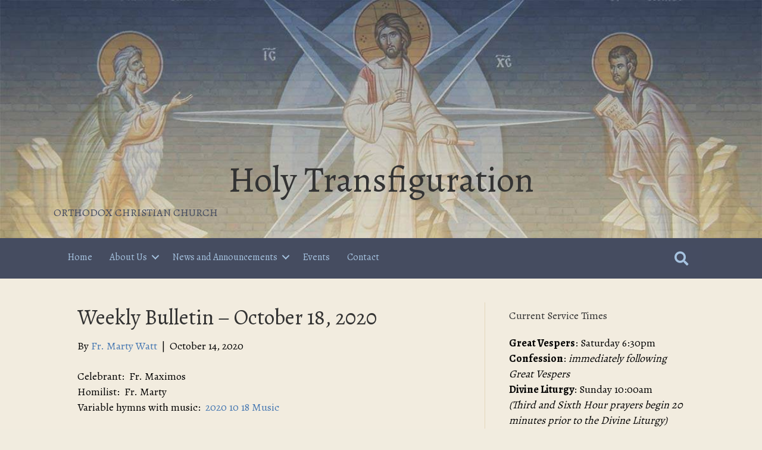

--- FILE ---
content_type: text/html; charset=UTF-8
request_url: https://amesorthodox.org/weekly-bulletin-october-18-2020/
body_size: 10353
content:
<!DOCTYPE html>
<html lang="en-US">
<head>
<meta charset="UTF-8" />
<meta name='viewport' content='width=device-width, initial-scale=1.0' />
<meta http-equiv='X-UA-Compatible' content='IE=edge' />
<link rel="profile" href="https://gmpg.org/xfn/11" />
<title>Weekly Bulletin &#8211; October 18, 2020 &#8211; Holy Transfiguration</title>
<meta name='robots' content='max-image-preview:large' />
	<style>img:is([sizes="auto" i], [sizes^="auto," i]) { contain-intrinsic-size: 3000px 1500px }</style>
	<link rel='dns-prefetch' href='//fonts.googleapis.com' />
<link href='https://fonts.gstatic.com' crossorigin rel='preconnect' />
<link rel="alternate" type="application/rss+xml" title="Holy Transfiguration &raquo; Feed" href="https://amesorthodox.org/feed/" />
<link rel="alternate" type="application/rss+xml" title="Holy Transfiguration &raquo; Comments Feed" href="https://amesorthodox.org/comments/feed/" />
<link rel="alternate" type="application/rss+xml" title="Holy Transfiguration &raquo; Weekly Bulletin &#8211; October 18, 2020 Comments Feed" href="https://amesorthodox.org/weekly-bulletin-october-18-2020/feed/" />
<link rel="preload" href="https://amesorthodox.org/wp-content/plugins/bb-plugin/fonts/fontawesome/5.15.4/webfonts/fa-solid-900.woff2" as="font" type="font/woff2" crossorigin="anonymous">
<link rel="preload" href="https://amesorthodox.org/wp-content/plugins/bb-plugin/fonts/fontawesome/5.15.4/webfonts/fa-regular-400.woff2" as="font" type="font/woff2" crossorigin="anonymous">
<script>
window._wpemojiSettings = {"baseUrl":"https:\/\/s.w.org\/images\/core\/emoji\/15.0.3\/72x72\/","ext":".png","svgUrl":"https:\/\/s.w.org\/images\/core\/emoji\/15.0.3\/svg\/","svgExt":".svg","source":{"concatemoji":"https:\/\/amesorthodox.org\/wp-includes\/js\/wp-emoji-release.min.js?ver=6.7.4"}};
/*! This file is auto-generated */
!function(i,n){var o,s,e;function c(e){try{var t={supportTests:e,timestamp:(new Date).valueOf()};sessionStorage.setItem(o,JSON.stringify(t))}catch(e){}}function p(e,t,n){e.clearRect(0,0,e.canvas.width,e.canvas.height),e.fillText(t,0,0);var t=new Uint32Array(e.getImageData(0,0,e.canvas.width,e.canvas.height).data),r=(e.clearRect(0,0,e.canvas.width,e.canvas.height),e.fillText(n,0,0),new Uint32Array(e.getImageData(0,0,e.canvas.width,e.canvas.height).data));return t.every(function(e,t){return e===r[t]})}function u(e,t,n){switch(t){case"flag":return n(e,"\ud83c\udff3\ufe0f\u200d\u26a7\ufe0f","\ud83c\udff3\ufe0f\u200b\u26a7\ufe0f")?!1:!n(e,"\ud83c\uddfa\ud83c\uddf3","\ud83c\uddfa\u200b\ud83c\uddf3")&&!n(e,"\ud83c\udff4\udb40\udc67\udb40\udc62\udb40\udc65\udb40\udc6e\udb40\udc67\udb40\udc7f","\ud83c\udff4\u200b\udb40\udc67\u200b\udb40\udc62\u200b\udb40\udc65\u200b\udb40\udc6e\u200b\udb40\udc67\u200b\udb40\udc7f");case"emoji":return!n(e,"\ud83d\udc26\u200d\u2b1b","\ud83d\udc26\u200b\u2b1b")}return!1}function f(e,t,n){var r="undefined"!=typeof WorkerGlobalScope&&self instanceof WorkerGlobalScope?new OffscreenCanvas(300,150):i.createElement("canvas"),a=r.getContext("2d",{willReadFrequently:!0}),o=(a.textBaseline="top",a.font="600 32px Arial",{});return e.forEach(function(e){o[e]=t(a,e,n)}),o}function t(e){var t=i.createElement("script");t.src=e,t.defer=!0,i.head.appendChild(t)}"undefined"!=typeof Promise&&(o="wpEmojiSettingsSupports",s=["flag","emoji"],n.supports={everything:!0,everythingExceptFlag:!0},e=new Promise(function(e){i.addEventListener("DOMContentLoaded",e,{once:!0})}),new Promise(function(t){var n=function(){try{var e=JSON.parse(sessionStorage.getItem(o));if("object"==typeof e&&"number"==typeof e.timestamp&&(new Date).valueOf()<e.timestamp+604800&&"object"==typeof e.supportTests)return e.supportTests}catch(e){}return null}();if(!n){if("undefined"!=typeof Worker&&"undefined"!=typeof OffscreenCanvas&&"undefined"!=typeof URL&&URL.createObjectURL&&"undefined"!=typeof Blob)try{var e="postMessage("+f.toString()+"("+[JSON.stringify(s),u.toString(),p.toString()].join(",")+"));",r=new Blob([e],{type:"text/javascript"}),a=new Worker(URL.createObjectURL(r),{name:"wpTestEmojiSupports"});return void(a.onmessage=function(e){c(n=e.data),a.terminate(),t(n)})}catch(e){}c(n=f(s,u,p))}t(n)}).then(function(e){for(var t in e)n.supports[t]=e[t],n.supports.everything=n.supports.everything&&n.supports[t],"flag"!==t&&(n.supports.everythingExceptFlag=n.supports.everythingExceptFlag&&n.supports[t]);n.supports.everythingExceptFlag=n.supports.everythingExceptFlag&&!n.supports.flag,n.DOMReady=!1,n.readyCallback=function(){n.DOMReady=!0}}).then(function(){return e}).then(function(){var e;n.supports.everything||(n.readyCallback(),(e=n.source||{}).concatemoji?t(e.concatemoji):e.wpemoji&&e.twemoji&&(t(e.twemoji),t(e.wpemoji)))}))}((window,document),window._wpemojiSettings);
</script>
<style id='wp-emoji-styles-inline-css'>

	img.wp-smiley, img.emoji {
		display: inline !important;
		border: none !important;
		box-shadow: none !important;
		height: 1em !important;
		width: 1em !important;
		margin: 0 0.07em !important;
		vertical-align: -0.1em !important;
		background: none !important;
		padding: 0 !important;
	}
</style>
<link rel='stylesheet' id='wp-block-library-css' href='https://amesorthodox.org/wp-includes/css/dist/block-library/style.min.css?ver=6.7.4' media='all' />
<style id='wp-block-library-theme-inline-css'>
.wp-block-audio :where(figcaption){color:#555;font-size:13px;text-align:center}.is-dark-theme .wp-block-audio :where(figcaption){color:#ffffffa6}.wp-block-audio{margin:0 0 1em}.wp-block-code{border:1px solid #ccc;border-radius:4px;font-family:Menlo,Consolas,monaco,monospace;padding:.8em 1em}.wp-block-embed :where(figcaption){color:#555;font-size:13px;text-align:center}.is-dark-theme .wp-block-embed :where(figcaption){color:#ffffffa6}.wp-block-embed{margin:0 0 1em}.blocks-gallery-caption{color:#555;font-size:13px;text-align:center}.is-dark-theme .blocks-gallery-caption{color:#ffffffa6}:root :where(.wp-block-image figcaption){color:#555;font-size:13px;text-align:center}.is-dark-theme :root :where(.wp-block-image figcaption){color:#ffffffa6}.wp-block-image{margin:0 0 1em}.wp-block-pullquote{border-bottom:4px solid;border-top:4px solid;color:currentColor;margin-bottom:1.75em}.wp-block-pullquote cite,.wp-block-pullquote footer,.wp-block-pullquote__citation{color:currentColor;font-size:.8125em;font-style:normal;text-transform:uppercase}.wp-block-quote{border-left:.25em solid;margin:0 0 1.75em;padding-left:1em}.wp-block-quote cite,.wp-block-quote footer{color:currentColor;font-size:.8125em;font-style:normal;position:relative}.wp-block-quote:where(.has-text-align-right){border-left:none;border-right:.25em solid;padding-left:0;padding-right:1em}.wp-block-quote:where(.has-text-align-center){border:none;padding-left:0}.wp-block-quote.is-large,.wp-block-quote.is-style-large,.wp-block-quote:where(.is-style-plain){border:none}.wp-block-search .wp-block-search__label{font-weight:700}.wp-block-search__button{border:1px solid #ccc;padding:.375em .625em}:where(.wp-block-group.has-background){padding:1.25em 2.375em}.wp-block-separator.has-css-opacity{opacity:.4}.wp-block-separator{border:none;border-bottom:2px solid;margin-left:auto;margin-right:auto}.wp-block-separator.has-alpha-channel-opacity{opacity:1}.wp-block-separator:not(.is-style-wide):not(.is-style-dots){width:100px}.wp-block-separator.has-background:not(.is-style-dots){border-bottom:none;height:1px}.wp-block-separator.has-background:not(.is-style-wide):not(.is-style-dots){height:2px}.wp-block-table{margin:0 0 1em}.wp-block-table td,.wp-block-table th{word-break:normal}.wp-block-table :where(figcaption){color:#555;font-size:13px;text-align:center}.is-dark-theme .wp-block-table :where(figcaption){color:#ffffffa6}.wp-block-video :where(figcaption){color:#555;font-size:13px;text-align:center}.is-dark-theme .wp-block-video :where(figcaption){color:#ffffffa6}.wp-block-video{margin:0 0 1em}:root :where(.wp-block-template-part.has-background){margin-bottom:0;margin-top:0;padding:1.25em 2.375em}
</style>
<style id='classic-theme-styles-inline-css'>
/*! This file is auto-generated */
.wp-block-button__link{color:#fff;background-color:#32373c;border-radius:9999px;box-shadow:none;text-decoration:none;padding:calc(.667em + 2px) calc(1.333em + 2px);font-size:1.125em}.wp-block-file__button{background:#32373c;color:#fff;text-decoration:none}
</style>
<style id='global-styles-inline-css'>
:root{--wp--preset--aspect-ratio--square: 1;--wp--preset--aspect-ratio--4-3: 4/3;--wp--preset--aspect-ratio--3-4: 3/4;--wp--preset--aspect-ratio--3-2: 3/2;--wp--preset--aspect-ratio--2-3: 2/3;--wp--preset--aspect-ratio--16-9: 16/9;--wp--preset--aspect-ratio--9-16: 9/16;--wp--preset--color--black: #000000;--wp--preset--color--cyan-bluish-gray: #abb8c3;--wp--preset--color--white: #ffffff;--wp--preset--color--pale-pink: #f78da7;--wp--preset--color--vivid-red: #cf2e2e;--wp--preset--color--luminous-vivid-orange: #ff6900;--wp--preset--color--luminous-vivid-amber: #fcb900;--wp--preset--color--light-green-cyan: #7bdcb5;--wp--preset--color--vivid-green-cyan: #00d084;--wp--preset--color--pale-cyan-blue: #8ed1fc;--wp--preset--color--vivid-cyan-blue: #0693e3;--wp--preset--color--vivid-purple: #9b51e0;--wp--preset--color--fl-heading-text: #333333;--wp--preset--color--fl-body-bg: #f1ecdf;--wp--preset--color--fl-body-text: #000000;--wp--preset--color--fl-accent: #4678b2;--wp--preset--color--fl-accent-hover: #606a85;--wp--preset--color--fl-topbar-bg: #ffffff;--wp--preset--color--fl-topbar-text: #000000;--wp--preset--color--fl-topbar-link: #428bca;--wp--preset--color--fl-topbar-hover: #428bca;--wp--preset--color--fl-header-bg: #ffffff;--wp--preset--color--fl-header-text: #000000;--wp--preset--color--fl-header-link: #428bca;--wp--preset--color--fl-header-hover: #428bca;--wp--preset--color--fl-nav-bg: #ffffff;--wp--preset--color--fl-nav-link: #428bca;--wp--preset--color--fl-nav-hover: #428bca;--wp--preset--color--fl-content-bg: #f2ecdf;--wp--preset--color--fl-footer-widgets-bg: #ffffff;--wp--preset--color--fl-footer-widgets-text: #000000;--wp--preset--color--fl-footer-widgets-link: #428bca;--wp--preset--color--fl-footer-widgets-hover: #428bca;--wp--preset--color--fl-footer-bg: #ffffff;--wp--preset--color--fl-footer-text: #000000;--wp--preset--color--fl-footer-link: #428bca;--wp--preset--color--fl-footer-hover: #428bca;--wp--preset--gradient--vivid-cyan-blue-to-vivid-purple: linear-gradient(135deg,rgba(6,147,227,1) 0%,rgb(155,81,224) 100%);--wp--preset--gradient--light-green-cyan-to-vivid-green-cyan: linear-gradient(135deg,rgb(122,220,180) 0%,rgb(0,208,130) 100%);--wp--preset--gradient--luminous-vivid-amber-to-luminous-vivid-orange: linear-gradient(135deg,rgba(252,185,0,1) 0%,rgba(255,105,0,1) 100%);--wp--preset--gradient--luminous-vivid-orange-to-vivid-red: linear-gradient(135deg,rgba(255,105,0,1) 0%,rgb(207,46,46) 100%);--wp--preset--gradient--very-light-gray-to-cyan-bluish-gray: linear-gradient(135deg,rgb(238,238,238) 0%,rgb(169,184,195) 100%);--wp--preset--gradient--cool-to-warm-spectrum: linear-gradient(135deg,rgb(74,234,220) 0%,rgb(151,120,209) 20%,rgb(207,42,186) 40%,rgb(238,44,130) 60%,rgb(251,105,98) 80%,rgb(254,248,76) 100%);--wp--preset--gradient--blush-light-purple: linear-gradient(135deg,rgb(255,206,236) 0%,rgb(152,150,240) 100%);--wp--preset--gradient--blush-bordeaux: linear-gradient(135deg,rgb(254,205,165) 0%,rgb(254,45,45) 50%,rgb(107,0,62) 100%);--wp--preset--gradient--luminous-dusk: linear-gradient(135deg,rgb(255,203,112) 0%,rgb(199,81,192) 50%,rgb(65,88,208) 100%);--wp--preset--gradient--pale-ocean: linear-gradient(135deg,rgb(255,245,203) 0%,rgb(182,227,212) 50%,rgb(51,167,181) 100%);--wp--preset--gradient--electric-grass: linear-gradient(135deg,rgb(202,248,128) 0%,rgb(113,206,126) 100%);--wp--preset--gradient--midnight: linear-gradient(135deg,rgb(2,3,129) 0%,rgb(40,116,252) 100%);--wp--preset--font-size--small: 13px;--wp--preset--font-size--medium: 20px;--wp--preset--font-size--large: 36px;--wp--preset--font-size--x-large: 42px;--wp--preset--spacing--20: 0.44rem;--wp--preset--spacing--30: 0.67rem;--wp--preset--spacing--40: 1rem;--wp--preset--spacing--50: 1.5rem;--wp--preset--spacing--60: 2.25rem;--wp--preset--spacing--70: 3.38rem;--wp--preset--spacing--80: 5.06rem;--wp--preset--shadow--natural: 6px 6px 9px rgba(0, 0, 0, 0.2);--wp--preset--shadow--deep: 12px 12px 50px rgba(0, 0, 0, 0.4);--wp--preset--shadow--sharp: 6px 6px 0px rgba(0, 0, 0, 0.2);--wp--preset--shadow--outlined: 6px 6px 0px -3px rgba(255, 255, 255, 1), 6px 6px rgba(0, 0, 0, 1);--wp--preset--shadow--crisp: 6px 6px 0px rgba(0, 0, 0, 1);}:where(.is-layout-flex){gap: 0.5em;}:where(.is-layout-grid){gap: 0.5em;}body .is-layout-flex{display: flex;}.is-layout-flex{flex-wrap: wrap;align-items: center;}.is-layout-flex > :is(*, div){margin: 0;}body .is-layout-grid{display: grid;}.is-layout-grid > :is(*, div){margin: 0;}:where(.wp-block-columns.is-layout-flex){gap: 2em;}:where(.wp-block-columns.is-layout-grid){gap: 2em;}:where(.wp-block-post-template.is-layout-flex){gap: 1.25em;}:where(.wp-block-post-template.is-layout-grid){gap: 1.25em;}.has-black-color{color: var(--wp--preset--color--black) !important;}.has-cyan-bluish-gray-color{color: var(--wp--preset--color--cyan-bluish-gray) !important;}.has-white-color{color: var(--wp--preset--color--white) !important;}.has-pale-pink-color{color: var(--wp--preset--color--pale-pink) !important;}.has-vivid-red-color{color: var(--wp--preset--color--vivid-red) !important;}.has-luminous-vivid-orange-color{color: var(--wp--preset--color--luminous-vivid-orange) !important;}.has-luminous-vivid-amber-color{color: var(--wp--preset--color--luminous-vivid-amber) !important;}.has-light-green-cyan-color{color: var(--wp--preset--color--light-green-cyan) !important;}.has-vivid-green-cyan-color{color: var(--wp--preset--color--vivid-green-cyan) !important;}.has-pale-cyan-blue-color{color: var(--wp--preset--color--pale-cyan-blue) !important;}.has-vivid-cyan-blue-color{color: var(--wp--preset--color--vivid-cyan-blue) !important;}.has-vivid-purple-color{color: var(--wp--preset--color--vivid-purple) !important;}.has-black-background-color{background-color: var(--wp--preset--color--black) !important;}.has-cyan-bluish-gray-background-color{background-color: var(--wp--preset--color--cyan-bluish-gray) !important;}.has-white-background-color{background-color: var(--wp--preset--color--white) !important;}.has-pale-pink-background-color{background-color: var(--wp--preset--color--pale-pink) !important;}.has-vivid-red-background-color{background-color: var(--wp--preset--color--vivid-red) !important;}.has-luminous-vivid-orange-background-color{background-color: var(--wp--preset--color--luminous-vivid-orange) !important;}.has-luminous-vivid-amber-background-color{background-color: var(--wp--preset--color--luminous-vivid-amber) !important;}.has-light-green-cyan-background-color{background-color: var(--wp--preset--color--light-green-cyan) !important;}.has-vivid-green-cyan-background-color{background-color: var(--wp--preset--color--vivid-green-cyan) !important;}.has-pale-cyan-blue-background-color{background-color: var(--wp--preset--color--pale-cyan-blue) !important;}.has-vivid-cyan-blue-background-color{background-color: var(--wp--preset--color--vivid-cyan-blue) !important;}.has-vivid-purple-background-color{background-color: var(--wp--preset--color--vivid-purple) !important;}.has-black-border-color{border-color: var(--wp--preset--color--black) !important;}.has-cyan-bluish-gray-border-color{border-color: var(--wp--preset--color--cyan-bluish-gray) !important;}.has-white-border-color{border-color: var(--wp--preset--color--white) !important;}.has-pale-pink-border-color{border-color: var(--wp--preset--color--pale-pink) !important;}.has-vivid-red-border-color{border-color: var(--wp--preset--color--vivid-red) !important;}.has-luminous-vivid-orange-border-color{border-color: var(--wp--preset--color--luminous-vivid-orange) !important;}.has-luminous-vivid-amber-border-color{border-color: var(--wp--preset--color--luminous-vivid-amber) !important;}.has-light-green-cyan-border-color{border-color: var(--wp--preset--color--light-green-cyan) !important;}.has-vivid-green-cyan-border-color{border-color: var(--wp--preset--color--vivid-green-cyan) !important;}.has-pale-cyan-blue-border-color{border-color: var(--wp--preset--color--pale-cyan-blue) !important;}.has-vivid-cyan-blue-border-color{border-color: var(--wp--preset--color--vivid-cyan-blue) !important;}.has-vivid-purple-border-color{border-color: var(--wp--preset--color--vivid-purple) !important;}.has-vivid-cyan-blue-to-vivid-purple-gradient-background{background: var(--wp--preset--gradient--vivid-cyan-blue-to-vivid-purple) !important;}.has-light-green-cyan-to-vivid-green-cyan-gradient-background{background: var(--wp--preset--gradient--light-green-cyan-to-vivid-green-cyan) !important;}.has-luminous-vivid-amber-to-luminous-vivid-orange-gradient-background{background: var(--wp--preset--gradient--luminous-vivid-amber-to-luminous-vivid-orange) !important;}.has-luminous-vivid-orange-to-vivid-red-gradient-background{background: var(--wp--preset--gradient--luminous-vivid-orange-to-vivid-red) !important;}.has-very-light-gray-to-cyan-bluish-gray-gradient-background{background: var(--wp--preset--gradient--very-light-gray-to-cyan-bluish-gray) !important;}.has-cool-to-warm-spectrum-gradient-background{background: var(--wp--preset--gradient--cool-to-warm-spectrum) !important;}.has-blush-light-purple-gradient-background{background: var(--wp--preset--gradient--blush-light-purple) !important;}.has-blush-bordeaux-gradient-background{background: var(--wp--preset--gradient--blush-bordeaux) !important;}.has-luminous-dusk-gradient-background{background: var(--wp--preset--gradient--luminous-dusk) !important;}.has-pale-ocean-gradient-background{background: var(--wp--preset--gradient--pale-ocean) !important;}.has-electric-grass-gradient-background{background: var(--wp--preset--gradient--electric-grass) !important;}.has-midnight-gradient-background{background: var(--wp--preset--gradient--midnight) !important;}.has-small-font-size{font-size: var(--wp--preset--font-size--small) !important;}.has-medium-font-size{font-size: var(--wp--preset--font-size--medium) !important;}.has-large-font-size{font-size: var(--wp--preset--font-size--large) !important;}.has-x-large-font-size{font-size: var(--wp--preset--font-size--x-large) !important;}
:where(.wp-block-post-template.is-layout-flex){gap: 1.25em;}:where(.wp-block-post-template.is-layout-grid){gap: 1.25em;}
:where(.wp-block-columns.is-layout-flex){gap: 2em;}:where(.wp-block-columns.is-layout-grid){gap: 2em;}
:root :where(.wp-block-pullquote){font-size: 1.5em;line-height: 1.6;}
</style>
<link rel='stylesheet' id='contact-form-7-css' href='https://amesorthodox.org/wp-content/plugins/contact-form-7/includes/css/styles.css?ver=5.9.5' media='all' />
<link rel='stylesheet' id='foobox-free-min-css' href='https://amesorthodox.org/wp-content/plugins/foobox-image-lightbox/free/css/foobox.free.min.css?ver=2.7.28' media='all' />
<link rel='stylesheet' id='wpa-css-css' href='https://amesorthodox.org/wp-content/plugins/honeypot/includes/css/wpa.css?ver=2.2.01' media='all' />
<link rel='stylesheet' id='font-awesome-5-css' href='https://amesorthodox.org/wp-content/plugins/bb-plugin/fonts/fontawesome/5.15.4/css/all.min.css?ver=2.8.2.1' media='all' />
<link rel='stylesheet' id='fl-builder-layout-bundle-799c19f173e57586a41ca91c064daf69-css' href='https://amesorthodox.org/wp-content/uploads/bb-plugin/cache/799c19f173e57586a41ca91c064daf69-layout-bundle.css?ver=2.8.2.1-1.4.10' media='all' />
<link rel='stylesheet' id='ics-calendar-css' href='https://amesorthodox.org/wp-content/plugins/ics-calendar/assets/style.min.css?ver=11.7.0.1' media='all' />
<link rel='stylesheet' id='jquery-magnificpopup-css' href='https://amesorthodox.org/wp-content/plugins/bb-plugin/css/jquery.magnificpopup.min.css?ver=2.8.2.1' media='all' />
<link rel='stylesheet' id='base-css' href='https://amesorthodox.org/wp-content/themes/bb-theme/css/base.min.css?ver=1.7.15.3' media='all' />
<link rel='stylesheet' id='fl-automator-skin-css' href='https://amesorthodox.org/wp-content/uploads/bb-theme/skin-665a81035a441.css?ver=1.7.15.3' media='all' />
<link rel='stylesheet' id='fl-child-theme-css' href='https://amesorthodox.org/wp-content/themes/bb-theme-child/style.css?ver=6.7.4' media='all' />
<link rel='stylesheet' id='fl-builder-google-fonts-172f8c56b747b85d76cd87879dbd408f-css' href='//fonts.googleapis.com/css?family=Alegreya%3A300%2C400%2C700%2C400%7CAlegreya+Sans%3A400&#038;ver=6.7.4' media='all' />
<script src="https://amesorthodox.org/wp-includes/js/jquery/jquery.min.js?ver=3.7.1" id="jquery-core-js"></script>
<script src="https://amesorthodox.org/wp-includes/js/jquery/jquery-migrate.min.js?ver=3.4.1" id="jquery-migrate-js"></script>
<script id="foobox-free-min-js-before">
/* Run FooBox FREE (v2.7.28) */
var FOOBOX = window.FOOBOX = {
	ready: true,
	disableOthers: true,
	o: {wordpress: { enabled: true }, countMessage:'image %index of %total', captions: { dataTitle: ["captionTitle","title"], dataDesc: ["captionDesc","description"] }, rel: '', excludes:'.fbx-link,.nofoobox,.nolightbox,a[href*="pinterest.com/pin/create/button/"]', affiliate : { enabled: false }, error: "Could not load the item"},
	selectors: [
		".foogallery-container.foogallery-lightbox-foobox", ".foogallery-container.foogallery-lightbox-foobox-free", ".gallery", ".wp-block-gallery", ".wp-caption", ".wp-block-image", "a:has(img[class*=wp-image-])", ".foobox"
	],
	pre: function( $ ){
		// Custom JavaScript (Pre)
		
	},
	post: function( $ ){
		// Custom JavaScript (Post)
		
		// Custom Captions Code
		
	},
	custom: function( $ ){
		// Custom Extra JS
		
	}
};
</script>
<script src="https://amesorthodox.org/wp-content/plugins/foobox-image-lightbox/free/js/foobox.free.min.js?ver=2.7.28" id="foobox-free-min-js"></script>
<link rel="https://api.w.org/" href="https://amesorthodox.org/wp-json/" /><link rel="alternate" title="JSON" type="application/json" href="https://amesorthodox.org/wp-json/wp/v2/posts/4407" /><link rel="EditURI" type="application/rsd+xml" title="RSD" href="https://amesorthodox.org/xmlrpc.php?rsd" />
<meta name="generator" content="WordPress 6.7.4" />
<link rel="canonical" href="https://amesorthodox.org/weekly-bulletin-october-18-2020/" />
<link rel='shortlink' href='https://amesorthodox.org/?p=4407' />
<link rel="alternate" title="oEmbed (JSON)" type="application/json+oembed" href="https://amesorthodox.org/wp-json/oembed/1.0/embed?url=https%3A%2F%2Famesorthodox.org%2Fweekly-bulletin-october-18-2020%2F" />
<link rel="alternate" title="oEmbed (XML)" type="text/xml+oembed" href="https://amesorthodox.org/wp-json/oembed/1.0/embed?url=https%3A%2F%2Famesorthodox.org%2Fweekly-bulletin-october-18-2020%2F&#038;format=xml" />
<link rel="pingback" href="https://amesorthodox.org/xmlrpc.php">
</head>
<body class="post-template-default single single-post postid-4407 single-format-standard fl-builder-2-8-2-1 fl-themer-1-4-10 fl-theme-1-7-15-3 fl-theme-builder-header fl-theme-builder-header-site-header fl-theme-builder-footer fl-theme-builder-footer-site-footer fl-framework-base fl-preset-default fl-full-width fl-has-sidebar fl-search-active" itemscope="itemscope" itemtype="https://schema.org/WebPage">
<a aria-label="Skip to content" class="fl-screen-reader-text" href="#fl-main-content">Skip to content</a><div class="fl-page">
	<header class="fl-builder-content fl-builder-content-5196 fl-builder-global-templates-locked" data-post-id="5196" data-type="header" data-sticky="0" data-sticky-on="" data-sticky-breakpoint="medium" data-shrink="0" data-overlay="0" data-overlay-bg="transparent" data-shrink-image-height="50px" role="banner" itemscope="itemscope" itemtype="http://schema.org/WPHeader"><div class="fl-row fl-row-full-width fl-row-bg-photo fl-node-qlsv01btak85 fl-row-custom-height fl-row-align-bottom" data-node="qlsv01btak85">
	<div class="fl-row-content-wrap">
								<div class="fl-row-content fl-row-fixed-width fl-node-content">
		
<div class="fl-col-group fl-node-ng9i7lx3r2wc" data-node="ng9i7lx3r2wc">
			<div class="fl-col fl-node-wkb7l1tisofj" data-node="wkb7l1tisofj">
	<div class="fl-col-content fl-node-content"><div class="fl-module fl-module-heading fl-node-m6h0wq3onxa2" data-node="m6h0wq3onxa2">
	<div class="fl-module-content fl-node-content">
		<h1 class="fl-heading">
		<a href="/" title="Holy Transfiguration" target="_self">
		<span class="fl-heading-text">Holy Transfiguration</span>
		</a>
	</h1>
	</div>
</div>
<div class="fl-module fl-module-rich-text fl-node-onke0c139spw" data-node="onke0c139spw">
	<div class="fl-module-content fl-node-content">
		<div class="fl-rich-text">
	<p>ORTHODOX CHRISTIAN CHURCH</p>
</div>
	</div>
</div>
</div>
</div>
	</div>
		</div>
	</div>
</div>
<div class="fl-row fl-row-full-width fl-row-bg-color fl-node-bg5myfqu0386 fl-row-default-height fl-row-align-center" data-node="bg5myfqu0386">
	<div class="fl-row-content-wrap">
								<div class="fl-row-content fl-row-fixed-width fl-node-content">
		
<div class="fl-col-group fl-node-pxi2c8o930aj fl-col-group-custom-width" data-node="pxi2c8o930aj">
			<div class="fl-col fl-node-xqfjs57r43op fl-col-small-custom-width" data-node="xqfjs57r43op">
	<div class="fl-col-content fl-node-content"><div class="fl-module fl-module-menu fl-node-pyzhtda17gjv" data-node="pyzhtda17gjv">
	<div class="fl-module-content fl-node-content">
		<div class="fl-menu fl-menu-responsive-toggle-mobile">
	<button class="fl-menu-mobile-toggle hamburger" aria-label="Main Menu"><span class="fl-menu-icon svg-container"><svg version="1.1" class="hamburger-menu" xmlns="http://www.w3.org/2000/svg" xmlns:xlink="http://www.w3.org/1999/xlink" viewBox="0 0 512 512">
<rect class="fl-hamburger-menu-top" width="512" height="102"/>
<rect class="fl-hamburger-menu-middle" y="205" width="512" height="102"/>
<rect class="fl-hamburger-menu-bottom" y="410" width="512" height="102"/>
</svg>
</span></button>	<div class="fl-clear"></div>
	<nav aria-label="Main Menu" itemscope="itemscope" itemtype="https://schema.org/SiteNavigationElement"><ul id="menu-primary-navigation" class="menu fl-menu-horizontal fl-toggle-arrows"><li id="menu-item-5215" class="menu-item menu-item-type-post_type menu-item-object-page menu-item-home"><a href="https://amesorthodox.org/">Home</a></li><li id="menu-item-44" class="menu-item menu-item-type-post_type menu-item-object-page menu-item-has-children fl-has-submenu"><div class="fl-has-submenu-container"><a href="https://amesorthodox.org/about-us/">About Us</a><span class="fl-menu-toggle"></span></div><ul class="sub-menu">	<li id="menu-item-970" class="menu-item menu-item-type-post_type menu-item-object-page"><a href="https://amesorthodox.org/about-us/">Learn »</a></li>	<li id="menu-item-965" class="menu-item menu-item-type-post_type menu-item-object-page"><a href="https://amesorthodox.org/about-us/photos/">Photos »</a></li>	<li id="menu-item-43" class="menu-item menu-item-type-post_type menu-item-object-page"><a href="https://amesorthodox.org/our-clergy/">Our Clergy »</a></li></ul></li><li id="menu-item-53" class="menu-item menu-item-type-post_type menu-item-object-page current_page_parent menu-item-has-children fl-has-submenu"><div class="fl-has-submenu-container"><a href="https://amesorthodox.org/news/">News and Announcements</a><span class="fl-menu-toggle"></span></div><ul class="sub-menu">	<li id="menu-item-250" class="menu-item menu-item-type-taxonomy menu-item-object-category current-post-ancestor current-menu-parent current-post-parent"><a href="https://amesorthodox.org/category/weekly-bulletin/">Weekly Bulletins »</a></li>	<li id="menu-item-971" class="menu-item menu-item-type-post_type menu-item-object-page current_page_parent"><a href="https://amesorthodox.org/news/">See all »</a></li></ul></li><li id="menu-item-964" class="menu-item menu-item-type-custom menu-item-object-custom"><a href="https://amesorthodox.org/events/">Events</a></li><li id="menu-item-24" class="menu-item menu-item-type-post_type menu-item-object-page"><a href="https://amesorthodox.org/contact/">Contact</a></li></ul></nav></div>
	</div>
</div>
</div>
</div>
			<div class="fl-col fl-node-aik45oe73yqc fl-col-small fl-col-small-custom-width" data-node="aik45oe73yqc">
	<div class="fl-col-content fl-node-content"><div class="fl-module fl-module-search fl-node-58m4ctnu2lvj" data-node="58m4ctnu2lvj">
	<div class="fl-module-content fl-node-content">
		<div class="fl-search-form fl-search-form-button fl-search-button-expand fl-search-button-right fl-search-button-expand-right fl-search-form-width-full"
	>
	<div class="fl-search-form-wrap">
		<div class="fl-search-form-fields">
			<div class="fl-search-form-input-wrap">
				<form role="search" aria-label="Search form" method="get" action="https://amesorthodox.org/">
	<div class="fl-form-field">
		<input type="search" aria-label="Search input" class="fl-search-text" placeholder="Type and press enter to search..." value="" name="s" />

			</div>
	</form>
			</div>
			<div class="fl-button-wrap fl-button-width-auto fl-button-right fl-button-has-icon">
			<a href="#" target="_self" class="fl-button">
									<i class="fl-button-icon fl-button-icon-after fas fa-search" aria-hidden="true"></i>
			</a>
</div>
		</div>
	</div>
</div>
	</div>
</div>
</div>
</div>
	</div>
		</div>
	</div>
</div>
</header><div class="uabb-js-breakpoint" style="display: none;"></div>	<div id="fl-main-content" class="fl-page-content" itemprop="mainContentOfPage" role="main">

		
<div class="container">
	<div class="row">

		
		<div class="fl-content fl-content-left col-md-8">
			<article class="fl-post post-4407 post type-post status-publish format-standard hentry category-weekly-bulletin" id="fl-post-4407" itemscope itemtype="https://schema.org/BlogPosting">

	
	<header class="fl-post-header">
		<h1 class="fl-post-title" itemprop="headline">
			Weekly Bulletin &#8211; October 18, 2020					</h1>
		<div class="fl-post-meta fl-post-meta-top"><span class="fl-post-author">By <a href="https://amesorthodox.org/author/frmarty/"><span>Fr. Marty Watt</span></a></span><span class="fl-sep"> | </span><span class="fl-post-date">October 14, 2020</span></div><meta itemscope itemprop="mainEntityOfPage" itemtype="https://schema.org/WebPage" itemid="https://amesorthodox.org/weekly-bulletin-october-18-2020/" content="Weekly Bulletin &#8211; October 18, 2020" /><meta itemprop="datePublished" content="2020-10-14" /><meta itemprop="dateModified" content="2020-10-01" /><div itemprop="publisher" itemscope itemtype="https://schema.org/Organization"><meta itemprop="name" content="Holy Transfiguration"></div><div itemscope itemprop="author" itemtype="https://schema.org/Person"><meta itemprop="url" content="https://amesorthodox.org/author/frmarty/" /><meta itemprop="name" content="Fr. Marty Watt" /></div><div itemprop="interactionStatistic" itemscope itemtype="https://schema.org/InteractionCounter"><meta itemprop="interactionType" content="https://schema.org/CommentAction" /><meta itemprop="userInteractionCount" content="0" /></div>	</header><!-- .fl-post-header -->

	
	
	<div class="fl-post-content clearfix" itemprop="text">
		<p>Celebrant:  Fr. Maximos<br />
Homilist:  Fr. Marty<br />
Variable hymns with music:  <a href="https://amesorthodox.org/wp-content/uploads/2020/10/2020-10-18-Music.pdf">2020 10 18 Music</a></p>
	</div><!-- .fl-post-content -->

	
	<div class="fl-post-meta fl-post-meta-bottom"><div class="fl-post-cats-tags">Posted in <a href="https://amesorthodox.org/category/weekly-bulletin/" rel="category tag">Weekly Bulletin</a></div></div>		
</article>


<!-- .fl-post -->
		</div>

		<div class="fl-sidebar  fl-sidebar-right fl-sidebar-display-desktop col-md-4" itemscope="itemscope" itemtype="https://schema.org/WPSideBar">
		<aside id="text-2" class="fl-widget widget_text"><h4 class="fl-widget-title">Current Service Times</h4>			<div class="textwidget"><p><b>Great Vespers</b>: Saturday 6:30pm<br />
<b>Confession</b>: <i>immediately following Great Vespers</i><br />
<b>Divine Liturgy</b>: Sunday 10:00am<br />
<i>(Third and Sixth Hour prayers begin 20 minutes prior to the Divine Liturgy)</i></p>
</div>
		</aside><aside id="text-3" class="fl-widget widget_text"><h4 class="fl-widget-title">Our Location</h4>			<div class="textwidget"><p>7th and Kellogg<br />
621 Kellogg Avenue<br />
Ames, Iowa 50010</p>
<p><a href="https://goo.gl/maps/rSEQ9" title="Click for a Google Map">Click for a Google Map &raquo;</a></p>
</div>
		</aside>
		<aside id="recent-posts-3" class="fl-widget widget_recent_entries">
		<h4 class="fl-widget-title">News and Announcements</h4>
		<ul>
											<li>
					<a href="https://amesorthodox.org/weekly-bulletin-november-2-2025/">Weekly Bulletin &#8211; November 2, 2025</a>
									</li>
											<li>
					<a href="https://amesorthodox.org/know-history-and-be-saved/">Know history and be saved.</a>
									</li>
											<li>
					<a href="https://amesorthodox.org/weekly-bulletin-october-26-2025/">Weekly Bulletin &#8211; October 26, 2025</a>
									</li>
					</ul>

		</aside>	</div>

	</div>
</div>


	</div><!-- .fl-page-content -->
	<footer class="fl-builder-content fl-builder-content-5211 fl-builder-global-templates-locked" data-post-id="5211" data-type="footer" itemscope="itemscope" itemtype="http://schema.org/WPFooter"><div class="fl-row fl-row-full-width fl-row-bg-color fl-node-6dsvx8hbjlgm fl-row-default-height fl-row-align-center" data-node="6dsvx8hbjlgm">
	<div class="fl-row-content-wrap">
								<div class="fl-row-content fl-row-fixed-width fl-node-content">
		
<div class="fl-col-group fl-node-wqe18o6khfbz" data-node="wqe18o6khfbz">
			<div class="fl-col fl-node-a4fem1hkuo5n fl-col-small" data-node="a4fem1hkuo5n">
	<div class="fl-col-content fl-node-content"><div class="fl-module fl-module-heading fl-node-qvs3tiomn4c9" data-node="qvs3tiomn4c9">
	<div class="fl-module-content fl-node-content">
		<h3 class="fl-heading">
		<span class="fl-heading-text">Our Location</span>
	</h3>
	</div>
</div>
<div class="fl-module fl-module-rich-text fl-node-gi7jmquwsbrt" data-node="gi7jmquwsbrt">
	<div class="fl-module-content fl-node-content">
		<div class="fl-rich-text">
	<p><strong>Holy Transfiguration Orthodox Church</strong><br />
<a href="https://goo.gl/maps/rSEQ9" target="_blank" rel="noopener">621 Kellogg Avenue<br />
(<i>7th Street and Kellogg Avenue</i>)<br />
Ames, Iowa 50010</a></p>
</div>
	</div>
</div>
<div class="fl-module fl-module-rich-text fl-node-jo71axbikyt9" data-node="jo71axbikyt9">
	<div class="fl-module-content fl-node-content">
		<div class="fl-rich-text">
	<p>We are one block north of the main Post Office, one block east of Fareway. Parking is on-street, or <i>on Sundays</i> feel free to utilize the Fareway parking lot.</p>
</div>
	</div>
</div>
<div class="fl-module fl-module-icon fl-node-mrh9153uwne0" data-node="mrh9153uwne0">
	<div class="fl-module-content fl-node-content">
		<div class="fl-icon-wrap">
	<span class="fl-icon">
								<a href="#" target="_self" tabindex="-1" aria-hidden="true" aria-labelledby="fl-icon-text-mrh9153uwne0">
							<i class="fas fa-phone-alt" aria-hidden="true"></i>
						</a>
			</span>
			<div id="fl-icon-text-mrh9153uwne0" class="fl-icon-text">
						<a href="#" target="_self" class="fl-icon-text-link fl-icon-text-wrap">
						<p><a href="tel:+15153371626">(515) 337 1626</a></p>						</a>
					</div>
	</div>
	</div>
</div>
</div>
</div>
			<div class="fl-col fl-node-qpgjs3frlnab fl-col-small" data-node="qpgjs3frlnab">
	<div class="fl-col-content fl-node-content"><div class="fl-module fl-module-heading fl-node-ixbtyg8upe1c" data-node="ixbtyg8upe1c">
	<div class="fl-module-content fl-node-content">
		<h3 class="fl-heading">
		<span class="fl-heading-text">News & Announcements</span>
	</h3>
	</div>
</div>
<div class="fl-module fl-module-post-grid fl-node-crtu467g80lz" data-node="crtu467g80lz">
	<div class="fl-module-content fl-node-content">
			<div class="fl-post-feed" itemscope="itemscope" itemtype="https://schema.org/Blog">
	<ul><li class="fl-post-feed-post fl-post-align-left post-6188 post type-post status-publish format-standard hentry category-weekly-bulletin" itemscope itemtype="https://schema.org/BlogPosting">

	<meta itemscope itemprop="mainEntityOfPage" itemtype="https://schema.org/WebPage" itemid="https://amesorthodox.org/weekly-bulletin-november-2-2025/" content="Weekly Bulletin &#8211; November 2, 2025" /><meta itemprop="datePublished" content="2025-10-28" /><meta itemprop="dateModified" content="2025-10-28" /><div itemprop="publisher" itemscope itemtype="https://schema.org/Organization"><meta itemprop="name" content="Holy Transfiguration"></div><div itemscope itemprop="author" itemtype="https://schema.org/Person"><meta itemprop="url" content="https://amesorthodox.org/author/frmarty/" /><meta itemprop="name" content="Fr. Marty Watt" /></div><div itemprop="interactionStatistic" itemscope itemtype="https://schema.org/InteractionCounter"><meta itemprop="interactionType" content="https://schema.org/CommentAction" /><meta itemprop="userInteractionCount" content="0" /></div>	
		<div class="fl-post-feed-text">
	
		<div class="fl-post-feed-header">

			<h5 class="fl-post-feed-title" itemprop="headline">
				<a href="https://amesorthodox.org/weekly-bulletin-november-2-2025/" rel="bookmark" title="Weekly Bulletin &#8211; November 2, 2025">Weekly Bulletin &#8211; November 2, 2025</a>
			</h5>

			
			
			
			
		</div>

	
	
	
		
		
		
	</div>

	<div class="fl-clear"></div>
</li>
<li class="fl-post-feed-post fl-post-align-left post-6186 post type-post status-publish format-standard hentry category-homilies-and-talks" itemscope itemtype="https://schema.org/BlogPosting">

	<meta itemscope itemprop="mainEntityOfPage" itemtype="https://schema.org/WebPage" itemid="https://amesorthodox.org/know-history-and-be-saved/" content="Know history and be saved." /><meta itemprop="datePublished" content="2025-10-26" /><meta itemprop="dateModified" content="2025-10-25" /><div itemprop="publisher" itemscope itemtype="https://schema.org/Organization"><meta itemprop="name" content="Holy Transfiguration"></div><div itemscope itemprop="author" itemtype="https://schema.org/Person"><meta itemprop="url" content="https://amesorthodox.org/author/frmarty/" /><meta itemprop="name" content="Fr. Marty Watt" /></div><div itemprop="interactionStatistic" itemscope itemtype="https://schema.org/InteractionCounter"><meta itemprop="interactionType" content="https://schema.org/CommentAction" /><meta itemprop="userInteractionCount" content="0" /></div>	
		<div class="fl-post-feed-text">
	
		<div class="fl-post-feed-header">

			<h5 class="fl-post-feed-title" itemprop="headline">
				<a href="https://amesorthodox.org/know-history-and-be-saved/" rel="bookmark" title="Know history and be saved.">Know history and be saved.</a>
			</h5>

			
			
			
			
		</div>

	
	
	
		
		
		
	</div>

	<div class="fl-clear"></div>
</li>
<li class="fl-post-feed-post fl-post-align-left post-6180 post type-post status-publish format-standard hentry category-weekly-bulletin" itemscope itemtype="https://schema.org/BlogPosting">

	<meta itemscope itemprop="mainEntityOfPage" itemtype="https://schema.org/WebPage" itemid="https://amesorthodox.org/weekly-bulletin-october-26-2025/" content="Weekly Bulletin &#8211; October 26, 2025" /><meta itemprop="datePublished" content="2025-10-21" /><meta itemprop="dateModified" content="2025-10-21" /><div itemprop="publisher" itemscope itemtype="https://schema.org/Organization"><meta itemprop="name" content="Holy Transfiguration"></div><div itemscope itemprop="author" itemtype="https://schema.org/Person"><meta itemprop="url" content="https://amesorthodox.org/author/frmarty/" /><meta itemprop="name" content="Fr. Marty Watt" /></div><div itemprop="interactionStatistic" itemscope itemtype="https://schema.org/InteractionCounter"><meta itemprop="interactionType" content="https://schema.org/CommentAction" /><meta itemprop="userInteractionCount" content="0" /></div>	
		<div class="fl-post-feed-text">
	
		<div class="fl-post-feed-header">

			<h5 class="fl-post-feed-title" itemprop="headline">
				<a href="https://amesorthodox.org/weekly-bulletin-october-26-2025/" rel="bookmark" title="Weekly Bulletin &#8211; October 26, 2025">Weekly Bulletin &#8211; October 26, 2025</a>
			</h5>

			
			
			
			
		</div>

	
	
	
		
		
		
	</div>

	<div class="fl-clear"></div>
</li>
</ul>	</div>
<div class="fl-clear"></div>
	</div>
</div>
</div>
</div>
			<div class="fl-col fl-node-nxuv4esol3rm fl-col-small" data-node="nxuv4esol3rm">
	<div class="fl-col-content fl-node-content"><div class="fl-module fl-module-heading fl-node-ml6anbzx3osw" data-node="ml6anbzx3osw">
	<div class="fl-module-content fl-node-content">
		<h3 class="fl-heading">
		<span class="fl-heading-text">Donate</span>
	</h3>
	</div>
</div>
<div class="fl-module fl-module-html fl-node-a593psmjf21z" data-node="a593psmjf21z">
	<div class="fl-module-content fl-node-content">
		<div class="fl-html">
	<form action="https://www.paypal.com/cgi-bin/webscr" method="post" target="_top">
<input type="hidden" name="cmd" value="_s-xclick" />
<input type="hidden" name="hosted_button_id" value="UM4Q3UVRTTYN6" />
<input type="image" src="https://www.paypalobjects.com/en_US/i/btn/btn_donateCC_LG.gif" border="0" name="submit" title="PayPal - The safer, easier way to pay online!" alt="Donate with PayPal button" />
<img loading="lazy" decoding="async" alt="" border="0" src="https://www.paypal.com/en_US/i/scr/pixel.gif" width="1" height="1" />
</form></div>
	</div>
</div>
</div>
</div>
	</div>
		</div>
	</div>
</div>
<div class="fl-row fl-row-full-width fl-row-bg-photo fl-node-cehuo7tqw64r fl-row-default-height fl-row-align-center" data-node="cehuo7tqw64r">
	<div class="fl-row-content-wrap">
								<div class="fl-row-content fl-row-fixed-width fl-node-content">
		
<div class="fl-col-group fl-node-gk2ub1th37xi" data-node="gk2ub1th37xi">
			<div class="fl-col fl-node-kjsm7pcz5t6u" data-node="kjsm7pcz5t6u">
	<div class="fl-col-content fl-node-content"><div class="fl-module fl-module-rich-text fl-node-pfj8a5iomhu1" data-node="pfj8a5iomhu1">
	<div class="fl-module-content fl-node-content">
		<div class="fl-rich-text">
	<p>© 2025 Holy Transfiguration, A mission parish of the Orthodox Church in America</p>
</div>
	</div>
</div>
</div>
</div>
			<div class="fl-col fl-node-3xo0yfgb4qcm fl-col-small" data-node="3xo0yfgb4qcm">
	<div class="fl-col-content fl-node-content"><div class="fl-module fl-module-rich-text fl-node-tsrwy7nhfea9" data-node="tsrwy7nhfea9">
	<div class="fl-module-content fl-node-content">
		<div class="fl-rich-text">
	<p><a href="https://rollacreative.com/?=amesorthodox" target="_blank" rel="noopener">Made with Rolla Creative</a></p>
</div>
	</div>
</div>
</div>
</div>
	</div>
		</div>
	</div>
</div>
</footer><div class="uabb-js-breakpoint" style="display: none;"></div>	</div><!-- .fl-page -->
<script src="https://amesorthodox.org/wp-content/plugins/contact-form-7/includes/swv/js/index.js?ver=5.9.5" id="swv-js"></script>
<script id="contact-form-7-js-extra">
var wpcf7 = {"api":{"root":"https:\/\/amesorthodox.org\/wp-json\/","namespace":"contact-form-7\/v1"}};
</script>
<script src="https://amesorthodox.org/wp-content/plugins/contact-form-7/includes/js/index.js?ver=5.9.5" id="contact-form-7-js"></script>
<script src="https://amesorthodox.org/wp-content/plugins/honeypot/includes/js/wpa.js?ver=2.2.01" id="wpascript-js"></script>
<script id="wpascript-js-after">
wpa_field_info = {"wpa_field_name":"lmjncd1876","wpa_field_value":913514,"wpa_add_test":"no"}
</script>
<script src="https://amesorthodox.org/wp-content/plugins/wp-armour-extended/includes/js/wpae.js?ver=1.30" id="wpaescript-js"></script>
<script src="https://amesorthodox.org/wp-content/plugins/bb-plugin/js/jquery.imagesloaded.min.js?ver=2.8.2.1" id="imagesloaded-js"></script>
<script src="https://amesorthodox.org/wp-content/plugins/bb-plugin/js/jquery.ba-throttle-debounce.min.js?ver=2.8.2.1" id="jquery-throttle-js"></script>
<script src="https://amesorthodox.org/wp-content/uploads/bb-plugin/cache/6721e3d5c247674d44cd96e84eadcc15-layout-bundle.js?ver=2.8.2.1-1.4.10" id="fl-builder-layout-bundle-6721e3d5c247674d44cd96e84eadcc15-js"></script>
<script src="https://amesorthodox.org/wp-content/plugins/ics-calendar/assets/script.min.js?ver=11.7.0.1" id="ics-calendar-js"></script>
<script id="ics-calendar-js-after">
var r34ics_ajax_obj = {"ajaxurl":"https:\/\/amesorthodox.org\/wp-admin\/admin-ajax.php","r34ics_nonce":"e54f97d5d8"};
var ics_calendar_i18n = {"hide_past_events":"Hide past events","show_past_events":"Show past events"};
var r34ics_days_of_week_map = {"Sunday":"Sun","Monday":"Mon","Tuesday":"Tue","Wednesday":"Wed","Thursday":"Thu","Friday":"Fri","Saturday":"Sat"};
var r34ics_transients_expiration_ms = 3600000; var r34ics_ajax_interval;
</script>
<script src="https://amesorthodox.org/wp-content/plugins/bb-plugin/js/jquery.magnificpopup.min.js?ver=2.8.2.1" id="jquery-magnificpopup-js"></script>
<script src="https://amesorthodox.org/wp-content/plugins/bb-plugin/js/jquery.fitvids.min.js?ver=1.2" id="jquery-fitvids-js"></script>
<script id="fl-automator-js-extra">
var themeopts = {"medium_breakpoint":"992","mobile_breakpoint":"768","scrollTopPosition":"800"};
</script>
<script src="https://amesorthodox.org/wp-content/themes/bb-theme/js/theme.min.js?ver=1.7.15.3" id="fl-automator-js"></script>
			<script type="text/javascript">
				jQuery.fn.prettyPhoto   = function () { return this; };
				jQuery.fn.fancybox      = function () { return this; };
				jQuery.fn.fancyZoom     = function () { return this; };
				jQuery.fn.colorbox      = function () { return this; };
				jQuery.fn.magnificPopup = function () { return this; };
			</script>
		</body>
</html>
